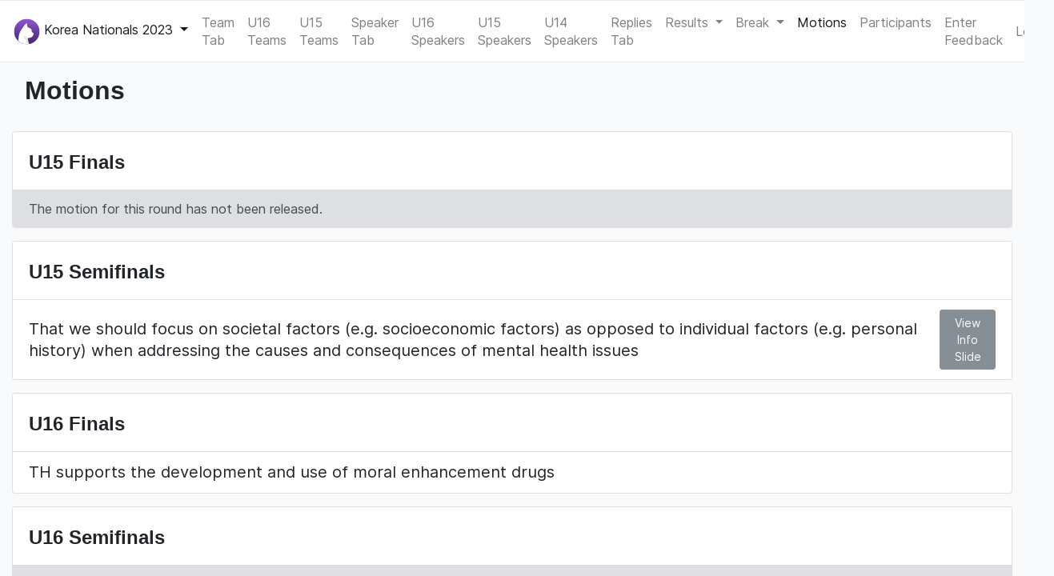

--- FILE ---
content_type: text/html; charset=utf-8
request_url: http://edudrift.calicotab.com/kr-nationals2023/motions/
body_size: 6883
content:
<!DOCTYPE html>

<html lang="en">
<head>

  <meta charset="utf-8">
  <meta http-equiv="X-UA-Compatible" content="IE=edge">
  <meta name="viewport" content="width=device-width, initial-scale=1, shrink-to-fit=no">

  <title>Korea Nationals 2023 | Motions</title>

  
    
  
  <meta name="description" content="The tab for Korea Nationals 2023 runs on Calico - Tabbycat, an open-source tab system for a variety of parliamentary debating formats" />
  <meta property="og:description" content="The tab for Korea Nationals 2023 runs on Calico - Tabbycat, an open-source tab system for a variety of parliamentary debating formats" />
  <meta property="og:image" content="https://calico-static.s3.us-east-2.amazonaws.com/logo-social.png" />

  
    
            
    
  


  <link rel="preload" href="https://calico-static.s3.us-east-2.amazonaws.com/fonts/Inter-Regular.woff2" as="font" type="font/woff2">
  <link rel="icon" type="image/png" href="https://calico-static.s3.us-east-2.amazonaws.com/logo-32x32.png" sizes="32x32" />
  <link rel="icon" type="image/png" href="https://calico-static.s3.us-east-2.amazonaws.com/logo-16x16.png" sizes="16x16" />
  <link rel="mask-icon" href="https://calico-static.s3.us-east-2.amazonaws.com/safari-tab.svg" color="rgb(102, 61, 160)">
  <link rel="stylesheet" type="text/css" href="https://calico-static.s3.us-east-2.amazonaws.com/css/style.css" />
  
  

  
  <link href="https://calico-static.s3.us-east-2.amazonaws.com/vue/js/app.js" rel=preload as=script>
  
  
</head>

<body class="">

  
    
      

<nav class="navbar navbar-expand-lg navbar-light">

  
  
  
    <div class="nav-item dropdown">

      <button class="btn btn-link mr-2 p-0 navbar-brand dropdown-toggle" id="tournamentdrop"
              data-toggle="dropdown" aria-haspopup="true" aria-expanded="false">
        
          <svg xmlns="http://www.w3.org/2000/svg" xmlns:xlink="http://www.w3.org/1999/xlink" width="33" height="33" viewBox="0 0 256 256">
  <defs><style>.a{fill:none;}.b{opacity:0.5;}.c{fill:#fff;}.d{clip-path:url(#a);}.e{fill:url(#b);}.f{fill:#e8e8e8;}.g{opacity:0.33;}.h{fill:#333;}</style><clipPath id="a"><circle class="a" cx="128" cy="128" r="123"/></clipPath><linearGradient id="b" x1="128" y1="264.14" x2="128" y2="-8.14" gradientUnits="userSpaceOnUse"><stop offset="0" stop-color="#432665"/><stop offset="0.51" stop-color="#663da0"/><stop offset="0.8" stop-color="#864fbf"/><stop offset="1" stop-color="#9758d0"/></linearGradient></defs>
  <title>Tabbycat Logo</title>
  <g class="b"><path class="c" d="M128,7.5a120.5,120.5,0,0,1,85.21,205.71A120.5,120.5,0,1,1,42.79,42.79,119.71,119.71,0,0,1,128,7.5m0-2A122.5,122.5,0,1,0,250.5,128,122.5,122.5,0,0,0,128,5.5Z"/></g><g class="d"><rect class="e" x="-7.13" y="-8.14" width="270.25" height="272.28"/><path class="c" d="M132.5,175.3A204.57,204.57,0,0,0,136,213c4.08,21.71,11.59,41.09,21.55,56.6l-97.59-1.46-9.41-22.92a204.57,204.57,0,0,1-3.46-37.74c0-51.9,18.92-96.84,46.49-118.66,11.37-9,24.21-14.06,37.8-14.06"/><path class="c" d="M58,161.71l131.72-3.32A11.68,11.68,0,0,0,192.83,145c-1.34-3.66-5.21-5.71-5.21-5.71-6.81-3.81-11.94-6.81-12.59-21.94,0,0,2.62-17.75-33-28.5,0,0-7.66-4.71-8.14-7.24"/><path class="c" d="M84.49,99.06s20-44.66,43.78-51.2c0,0,1.52-.2,1.39,1.24a68.8,68.8,0,0,0-.1,12C130.92,77.38,138,91,147.28,97.15l-.95,32.34"/><path class="c" d="M135.07,208.07c-1.18-8.83-3.58-22.8,17.46-19.87,0,0,6.13.29,10-.81C172,184.73,184,176.29,189.74,163A61,61,0,0,0,193,153H58"/><path class="f" d="M112.88,273.33c16.89-49.43-3.23-70.38-3.23-70.38-16.6-22.08-2.26-36.66-2.26-36.66C127.06,190,154.75,187.81,155,188a26.08,26.08,0,0,0-7.31.09,11.94,11.94,0,0,0-9.82,13c1.14,11.33,4.66,37,24.57,69.22"/></g><g class="g"><path class="h" d="M128,7a121,121,0,0,1,85.56,206.56A121,121,0,0,1,42.44,42.44,120.21,120.21,0,0,1,128,7m0-2A123,123,0,1,0,251,128,123,123,0,0,0,128,5Z"/></g>
</svg>

        
        Korea Nationals 2023
      </button>

      <div class="dropdown-menu" aria-labelledby="tournamentdrop">

        

          

          

          <a class="dropdown-item px-2" href="/asow-2026/">
            
              <i data-feather="award"></i>
              ASOW 2026
            
          </a>

          <div class="dropdown-divider"></div>
        

          

          

          <a class="dropdown-item px-2" href="/ajcw2026/">
            
              <i data-feather="award"></i>
              AJCW 2026
            
          </a>

          <div class="dropdown-divider"></div>
        

        

        <a class="dropdown-item px-2" href="/"><i data-feather="home"></i>Site Home</a>
      </div>

    </div>
  

  <button class="navbar-toggler" type="button" data-toggle="collapse" data-target="#collapsed-main-nav" aria-controls="collapsed-main-nav" aria-expanded="false" aria-label="Toggle navigation">
    <span class="navbar-toggler-icon"></span>
  </button>

  <div class="collapse navbar-collapse pt-3 pt-md-0 pb-2 pb-md-0" id="collapsed-main-nav">

    <ul class="navbar-nav mr-auto">

      
        

<!-- TAB RELEASES -->

  <li class="nav-item ">
    <a class="nav-link" href="/kr-nationals2023/tab/team/">Team Tab</a>
  </li>


  
    <li>
      <a class="nav-link" href="/kr-nationals2023/tab/team/u16/">
        U16 Teams
      </a>
    </li>
  
    <li>
      <a class="nav-link" href="/kr-nationals2023/tab/team/u15/">
        U15 Teams
      </a>
    </li>
  


  <li class="nav-item ">
    <a class="nav-link" href="/kr-nationals2023/tab/speaker/">Speaker Tab</a>
  </li>


  
    
      <li>
        <a class="nav-link" href="/kr-nationals2023/tab/speaker/u16/">
          U16 Speakers
        </a>
      </li>
    
  
    
      <li>
        <a class="nav-link" href="/kr-nationals2023/tab/speaker/u15/">
          U15 Speakers
        </a>
      </li>
    
  
    
      <li>
        <a class="nav-link" href="/kr-nationals2023/tab/speaker/u14/">
          U14 Speakers
        </a>
      </li>
    
  


  <li class="nav-item ">
    <a class="nav-link" href="/kr-nationals2023/tab/replies/">Replies Tab</a>
  </li>




<!-- DRAW RELEASES -->


<!-- CHECK INS -->


<!-- RESULTS RELEASES -->

  <li class="nav-item dropdown ">
    <a class="nav-link dropdown-toggle" href="#" id="roundsDrop"
       data-toggle="dropdown" aria-haspopup="true" aria-expanded="false">
       Results
    </a>
    <div class="dropdown-menu" aria-labelledby="roundsDrop">
      
        <a class="dropdown-item" href="/kr-nationals2023/results/round/1/">
          Round 1
        </a>
      
        <a class="dropdown-item" href="/kr-nationals2023/results/round/2/">
          Round 2
        </a>
      
        <a class="dropdown-item" href="/kr-nationals2023/results/round/3/">
          Round 3
        </a>
      
        <a class="dropdown-item" href="/kr-nationals2023/results/round/4/">
          Round 4
        </a>
      
        <a class="dropdown-item" href="/kr-nationals2023/results/round/5/">
          Round 5
        </a>
      
        <a class="dropdown-item" href="/kr-nationals2023/results/round/6/">
          Quarterfinals
        </a>
      
        <a class="dropdown-item" href="/kr-nationals2023/results/round/7/">
          Semifinals
        </a>
      
        <a class="dropdown-item" href="/kr-nationals2023/results/round/8/">
          Grand Final
        </a>
      
        <a class="dropdown-item" href="/kr-nationals2023/results/round/10/">
          U16 Quarterfinals
        </a>
      
        <a class="dropdown-item" href="/kr-nationals2023/results/round/11/">
          U16 Semifinals
        </a>
      
        <a class="dropdown-item" href="/kr-nationals2023/results/round/12/">
          U16 Finals
        </a>
      
        <a class="dropdown-item" href="/kr-nationals2023/results/round/13/">
          U15 Semifinals
        </a>
      
        <a class="dropdown-item" href="/kr-nationals2023/results/round/14/">
          U15 Finals
        </a>
      
    </div>
  </li>


<!-- BREAK RELEASES -->


  <li class="nav-item dropdown ">
    <a class="nav-link dropdown-toggle" href="#" id="breakdrop"
       data-toggle="dropdown" aria-haspopup="true" aria-expanded="false">
      Break
    </a>
    <div class="dropdown-menu" aria-labelledby="breakdrop">
      
        
          <a class="dropdown-item" href="/kr-nationals2023/break/teams/open/">
            Open
          </a>
        
          <a class="dropdown-item" href="/kr-nationals2023/break/teams/u16/">
            U16
          </a>
        
          <a class="dropdown-item" href="/kr-nationals2023/break/teams/u15/">
            U15
          </a>
        
      
      
    </div>
  </li>


<!-- MISC -->

  <li class="nav-item ">
    <a class="nav-link" href="/kr-nationals2023/motions/">Motions</a>
  </li>





  <li class="nav-item ">
    <a class="nav-link" href="/kr-nationals2023/participants/list/">Participants</a>
  </li>






  <li class="nav-item ">
    <a class="nav-link" href="/kr-nationals2023/feedback/add/">Enter Feedback</a>
  </li>


      

    </ul>

    <ul class="navbar-nav navbar-my-lg-0">
      <li class="nav-item">
        
          <a class="nav-link" href="/accounts/login/">
            Login
          </a>
        
      </li>
    </ul>

  </div>

</nav>

    
  

  <div class="container-fluid">

    

    
      <div class="row d-print-none " id="pageTitle">

        <div class="col-md m-3 h2 d-flex align-items-center">

          <div class="min-height: 100px;">
            
              Motions
            
            
              <small class="text-muted d-md-inline d-block"></small>
            
          </div>

        </div>

      </div>
    

    

      <div class="row page-navs">
        <div class="col">
          <div class="d-lg-flex justify-content-lg-between">
            
            
          </div>
        </div>
      </div>

      <div class="row d-print-none">
        <div class="col" id="messages-container">
          
          
        </div>
      </div>

    

    <div class="row">
      <div class="col">
        

  
  
  
    <div class="card mt-3">
      <div class="list-group list-group-flush">

        <div class="list-group-item pt-4">

  
    <h4 class="card-title mt-0 mb-2 d-inline-block">
      
      
      U15 Finals
    </h4>
    
  

  

  

  

  

  

</div>

        
          
          <li class="list-group-item list-group-item-secondary">
            The motion for this round has not been released.
          </li>
        
      </div>
    </div>
  
    <div class="card mt-3">
      <div class="list-group list-group-flush">

        <div class="list-group-item pt-4">

  
    <h4 class="card-title mt-0 mb-2 d-inline-block">
      
      
      U15 Semifinals
    </h4>
    
  

  

  

  

  

  

</div>

        
          
          
            <li class="list-group-item d-flex flex-column flex-md-row align-items-md-center">
              
              <div class="mr-auto pr-3 lead">
                That we should focus on societal factors (e.g. socioeconomic factors) as opposed to individual factors (e.g. personal history) when addressing the causes and consequences of mental health issues
              </div>
              
                <div class="pt-md-0 pt-2">
                  <button class="btn btn-sm btn-secondary btn-block"
                          data-toggle="modal" data-target="#info_7473">
                    View Info Slide
                  </button>
                  

<div class="modal fade" id="info_7473" tabindex="-1" role="dialog"
     aria-labelledby="" aria-hidden="true">
  <div class="modal-dialog modal-dialog-centered modal-lg text-left" role="document">
    <div class="modal-content">
      <div class="modal-header">
        <h5 class="modal-title">Info Slide</h5>
        <button type="button" class="close" data-dismiss="modal" aria-label="Close">
          <span aria-hidden="true">&times;</span>
        </button>
      </div>
      <div class="modal-body lead">
        
          <p>Socioeconomic factors refer to the social and economic conditions that shape an individual&#x27;s life, including their income, education, employment, social status, and access to resources and services. Individual factors, on the other hand, refer to an individual&#x27;s personal characteristics and experiences, including their genetics, personality, life history, and coping strategies.</p>
        
      </div>
    </div>
  </div>
</div>

                </div>
              
            </li>
            
          
        
      </div>
    </div>
  
    <div class="card mt-3">
      <div class="list-group list-group-flush">

        <div class="list-group-item pt-4">

  
    <h4 class="card-title mt-0 mb-2 d-inline-block">
      
      
      U16 Finals
    </h4>
    
  

  

  

  

  

  

</div>

        
          
          
            <li class="list-group-item d-flex flex-column flex-md-row align-items-md-center">
              
              <div class="mr-auto pr-3 lead">
                TH supports the development and use of moral enhancement drugs
              </div>
              
            </li>
            
          
        
      </div>
    </div>
  
    <div class="card mt-3">
      <div class="list-group list-group-flush">

        <div class="list-group-item pt-4">

  
    <h4 class="card-title mt-0 mb-2 d-inline-block">
      
      
      U16 Semifinals
    </h4>
    
  

  

  

  

  

  

</div>

        
          
          <li class="list-group-item list-group-item-secondary">
            The motion for this round has not been released.
          </li>
        
      </div>
    </div>
  
    <div class="card mt-3">
      <div class="list-group list-group-flush">

        <div class="list-group-item pt-4">

  
    <h4 class="card-title mt-0 mb-2 d-inline-block">
      
      
      U16 Quarterfinals
    </h4>
    
  

  

  

  

  

  

</div>

        
          
          
            <li class="list-group-item d-flex flex-column flex-md-row align-items-md-center">
              
              <div class="mr-auto pr-3 lead">
                That we should focus on societal factors (e.g. socioeconomic factors) as opposed to individual factors (e.g. personal history) when addressing the causes and consequences of mental health issues
              </div>
              
                <div class="pt-md-0 pt-2">
                  <button class="btn btn-sm btn-secondary btn-block"
                          data-toggle="modal" data-target="#info_7474">
                    View Info Slide
                  </button>
                  

<div class="modal fade" id="info_7474" tabindex="-1" role="dialog"
     aria-labelledby="" aria-hidden="true">
  <div class="modal-dialog modal-dialog-centered modal-lg text-left" role="document">
    <div class="modal-content">
      <div class="modal-header">
        <h5 class="modal-title">Info Slide</h5>
        <button type="button" class="close" data-dismiss="modal" aria-label="Close">
          <span aria-hidden="true">&times;</span>
        </button>
      </div>
      <div class="modal-body lead">
        
          <p>Socioeconomic factors refer to the social and economic conditions that shape an individual&#x27;s life, including their income, education, employment, social status, and access to resources and services. Individual factors, on the other hand, refer to an individual&#x27;s personal characteristics and experiences, including their genetics, personality, life history, and coping strategies.</p>
        
      </div>
    </div>
  </div>
</div>

                </div>
              
            </li>
            
          
        
      </div>
    </div>
  
    <div class="card mt-3">
      <div class="list-group list-group-flush">

        <div class="list-group-item pt-4">

  
    <h4 class="card-title mt-0 mb-2 d-inline-block">
      
      
      Grand Final
    </h4>
    
  

  

  

  

  

  

</div>

        
          
          
            <li class="list-group-item d-flex flex-column flex-md-row align-items-md-center">
              
              <div class="mr-auto pr-3 lead">
                TH supports the development and use of moral enhancement drugs.
              </div>
              
                <div class="pt-md-0 pt-2">
                  <button class="btn btn-sm btn-secondary btn-block"
                          data-toggle="modal" data-target="#info_7475">
                    View Info Slide
                  </button>
                  

<div class="modal fade" id="info_7475" tabindex="-1" role="dialog"
     aria-labelledby="" aria-hidden="true">
  <div class="modal-dialog modal-dialog-centered modal-lg text-left" role="document">
    <div class="modal-content">
      <div class="modal-header">
        <h5 class="modal-title">Info Slide</h5>
        <button type="button" class="close" data-dismiss="modal" aria-label="Close">
          <span aria-hidden="true">&times;</span>
        </button>
      </div>
      <div class="modal-body lead">
        
          <p>the category of moral enhancement drugs includes but are not limited to drugs that make someone more empathetic, altruistic, or compassionate.</p>
        
      </div>
    </div>
  </div>
</div>

                </div>
              
            </li>
            
          
        
      </div>
    </div>
  
    <div class="card mt-3">
      <div class="list-group list-group-flush">

        <div class="list-group-item pt-4">

  
    <h4 class="card-title mt-0 mb-2 d-inline-block">
      
      
      Semifinals
    </h4>
    
  

  

  

  

  

  

</div>

        
          
          <li class="list-group-item list-group-item-secondary">
            The motion for this round has not been released.
          </li>
        
      </div>
    </div>
  
    <div class="card mt-3">
      <div class="list-group list-group-flush">

        <div class="list-group-item pt-4">

  
    <h4 class="card-title mt-0 mb-2 d-inline-block">
      
      
      Quarterfinals
    </h4>
    
  

  

  

  

  

  

</div>

        
          
          
            <li class="list-group-item d-flex flex-column flex-md-row align-items-md-center">
              
              <div class="mr-auto pr-3 lead">
                That we should focus on societal factors (e.g. socioeconomic factors) as opposed to individual factors (e.g. personal history) when addressing the causes and consequences of mental health issues
              </div>
              
                <div class="pt-md-0 pt-2">
                  <button class="btn btn-sm btn-secondary btn-block"
                          data-toggle="modal" data-target="#info_7476">
                    View Info Slide
                  </button>
                  

<div class="modal fade" id="info_7476" tabindex="-1" role="dialog"
     aria-labelledby="" aria-hidden="true">
  <div class="modal-dialog modal-dialog-centered modal-lg text-left" role="document">
    <div class="modal-content">
      <div class="modal-header">
        <h5 class="modal-title">Info Slide</h5>
        <button type="button" class="close" data-dismiss="modal" aria-label="Close">
          <span aria-hidden="true">&times;</span>
        </button>
      </div>
      <div class="modal-body lead">
        
          <p>Socioeconomic factors refer to the social and economic conditions that shape an individual&#x27;s life, including their income, education, employment, social status, and access to resources and services. Individual factors, on the other hand, refer to an individual&#x27;s personal characteristics and experiences, including their genetics, personality, life history, and coping strategies.</p>
        
      </div>
    </div>
  </div>
</div>

                </div>
              
            </li>
            
          
        
      </div>
    </div>
  
    <div class="card mt-3">
      <div class="list-group list-group-flush">

        <div class="list-group-item pt-4">

  
    <h4 class="card-title mt-0 mb-2 d-inline-block">
      
      
      Round 5
    </h4>
    
  

  

  

  

  

  

</div>

        
          
          
            <li class="list-group-item d-flex flex-column flex-md-row align-items-md-center">
              
              <div class="mr-auto pr-3 lead">
                That medical staff should be able to opt out of providing treatments on religious or ethical grounds.
              </div>
              
                <div class="pt-md-0 pt-2">
                  <button class="btn btn-sm btn-secondary btn-block"
                          data-toggle="modal" data-target="#info_7477">
                    View Info Slide
                  </button>
                  

<div class="modal fade" id="info_7477" tabindex="-1" role="dialog"
     aria-labelledby="" aria-hidden="true">
  <div class="modal-dialog modal-dialog-centered modal-lg text-left" role="document">
    <div class="modal-content">
      <div class="modal-header">
        <h5 class="modal-title">Info Slide</h5>
        <button type="button" class="close" data-dismiss="modal" aria-label="Close">
          <span aria-hidden="true">&times;</span>
        </button>
      </div>
      <div class="modal-body lead">
        
          <p>Medical staff may opt out of providing treatments on religious or ethical grounds, such as objections to procedures like abortions or medications that conflict with their beliefs. For example, some may object to certain procedures such as abortions or assisted suicide, on the basis of religious teachings or ethical principles that prohibit taking a human life.</p>
        
      </div>
    </div>
  </div>
</div>

                </div>
              
            </li>
            
          
        
      </div>
    </div>
  
    <div class="card mt-3">
      <div class="list-group list-group-flush">

        <div class="list-group-item pt-4">

  
    <h4 class="card-title mt-0 mb-2 d-inline-block">
      
      
      Round 4
    </h4>
    
  

  

  

  

  

  

</div>

        
          
          
            <li class="list-group-item d-flex flex-column flex-md-row align-items-md-center">
              
              <div class="mr-auto pr-3 lead">
                That we should ban juvenile detention centers, and, instead, force all children who commit crimes to complete community service
              </div>
              
                <div class="pt-md-0 pt-2">
                  <button class="btn btn-sm btn-secondary btn-block"
                          data-toggle="modal" data-target="#info_7478">
                    View Info Slide
                  </button>
                  

<div class="modal fade" id="info_7478" tabindex="-1" role="dialog"
     aria-labelledby="" aria-hidden="true">
  <div class="modal-dialog modal-dialog-centered modal-lg text-left" role="document">
    <div class="modal-content">
      <div class="modal-header">
        <h5 class="modal-title">Info Slide</h5>
        <button type="button" class="close" data-dismiss="modal" aria-label="Close">
          <span aria-hidden="true">&times;</span>
        </button>
      </div>
      <div class="modal-body lead">
        
          <p>judge will determine the appropriate amount of community service a child needs to perform. This debate should not be about the exact amount of community sentence that would be appropriate.</p>
        
      </div>
    </div>
  </div>
</div>

                </div>
              
            </li>
            
          
        
      </div>
    </div>
  
    <div class="card mt-3">
      <div class="list-group list-group-flush">

        <div class="list-group-item pt-4">

  
    <h4 class="card-title mt-0 mb-2 d-inline-block">
      
      
      Round 3
    </h4>
    
  

  

  

  

  

  

</div>

        
          
          
            <li class="list-group-item d-flex flex-column flex-md-row align-items-md-center">
              
              <div class="mr-auto pr-3 lead">
                THW establish a universal passport
              </div>
              
                <div class="pt-md-0 pt-2">
                  <button class="btn btn-sm btn-secondary btn-block"
                          data-toggle="modal" data-target="#info_7479">
                    View Info Slide
                  </button>
                  

<div class="modal fade" id="info_7479" tabindex="-1" role="dialog"
     aria-labelledby="" aria-hidden="true">
  <div class="modal-dialog modal-dialog-centered modal-lg text-left" role="document">
    <div class="modal-content">
      <div class="modal-header">
        <h5 class="modal-title">Info Slide</h5>
        <button type="button" class="close" data-dismiss="modal" aria-label="Close">
          <span aria-hidden="true">&times;</span>
        </button>
      </div>
      <div class="modal-body lead">
        
          <p>a universal passport refers to a single document or system that can be used to verify an individual&#x27;s identity and citizenship status across multiple countries. This would mean that individuals would not need to obtain different documents, such as visas or travel permits, for each country they want to visit or reside in.</p>
        
      </div>
    </div>
  </div>
</div>

                </div>
              
            </li>
            
          
        
      </div>
    </div>
  
    <div class="card mt-3">
      <div class="list-group list-group-flush">

        <div class="list-group-item pt-4">

  
    <h4 class="card-title mt-0 mb-2 d-inline-block">
      
      
      Round 2
    </h4>
    
  

  

  

  

  

  

</div>

        
          
          
            <li class="list-group-item d-flex flex-column flex-md-row align-items-md-center">
              
              <div class="mr-auto pr-3 lead">
                THBT individuals with bad personal lifestyles (that influence their health) should pay more for their health insurance
              </div>
              
                <div class="pt-md-0 pt-2">
                  <button class="btn btn-sm btn-secondary btn-block"
                          data-toggle="modal" data-target="#info_7480">
                    View Info Slide
                  </button>
                  

<div class="modal fade" id="info_7480" tabindex="-1" role="dialog"
     aria-labelledby="" aria-hidden="true">
  <div class="modal-dialog modal-dialog-centered modal-lg text-left" role="document">
    <div class="modal-content">
      <div class="modal-header">
        <h5 class="modal-title">Info Slide</h5>
        <button type="button" class="close" data-dismiss="modal" aria-label="Close">
          <span aria-hidden="true">&times;</span>
        </button>
      </div>
      <div class="modal-body lead">
        
          <p>bad personal lifestyles refer to habits and behaviors that can engatively impact an individual&#x27;s health. Examples include smoking, excesseive alcohol consumption, poor diet, and drug abuse.</p>
        
      </div>
    </div>
  </div>
</div>

                </div>
              
            </li>
            
          
        
      </div>
    </div>
  
    <div class="card mt-3">
      <div class="list-group list-group-flush">

        <div class="list-group-item pt-4">

  
    <h4 class="card-title mt-0 mb-2 d-inline-block">
      
      
      Round 1
    </h4>
    
  

  

  

  

  

  

</div>

        
          
          
            <li class="list-group-item d-flex flex-column flex-md-row align-items-md-center">
              
              <div class="mr-auto pr-3 lead">
                That adult children, where they are financially capable, should have a legal obligation to look after their elderly parents
              </div>
              
                <div class="pt-md-0 pt-2">
                  <button class="btn btn-sm btn-secondary btn-block"
                          data-toggle="modal" data-target="#info_7481">
                    View Info Slide
                  </button>
                  

<div class="modal fade" id="info_7481" tabindex="-1" role="dialog"
     aria-labelledby="" aria-hidden="true">
  <div class="modal-dialog modal-dialog-centered modal-lg text-left" role="document">
    <div class="modal-content">
      <div class="modal-header">
        <h5 class="modal-title">Info Slide</h5>
        <button type="button" class="close" data-dismiss="modal" aria-label="Close">
          <span aria-hidden="true">&times;</span>
        </button>
      </div>
      <div class="modal-body lead">
        
          <p>for the purpose of this debate, this law might force adult children to pay for their parents&#x27; food, clothing, shelter and medical needs. If children fail to do so, they can be fined, or even go to jail.</p>
        
      </div>
    </div>
  </div>
</div>

                </div>
              
            </li>
            
          
        
      </div>
    </div>
  


      </div>
    </div>

    

  </div>

  
    <footer class="footer">
      <div class="container-fluid">
        



<div class="row mt-3">

  <div class="navbar navbar-light container-fluid small">

    <div class="row mt-3 mb-2">

      <div class="col-lg-6 col-md-5">
        <h6 class="d-inline-block">
          
            Korea Nationals 2023 runs on Tabbycat 2.11.0-c (Tonkinese - Calico)
          
        </h6>
        <p class="text-muted">
          Tabbycat is an open-source project developed by volunteers and is free to use.
          
            For a tournament of this size, we suggest <a href="https://opencollective.com/tabbycat/contribute/licensing-29466/checkout?amount=26">a donation of <strong>$26</strong></a>.
            <a href="https://opencollective.com/tabbycat">
              Learn more about donating.
            </a>
          
        </p>
      </div>

      <div class="col-lg-4 col-md-4 mt-2 mt-md-0">
        <h6 class="d-inline-block">Still timing debates with the stopwatch app?</h6>
        <p class="text-muted">
          Using an app designed for debate timekeeping makes speaking and adjudicating easier! Check out <a href="https://itunes.apple.com/app/apple-store/id1156065589?pt=814172&ct=Tabbycat%20Installs&mt=8">Timekept</a> (iPhone/iPad) or <a href="https://play.google.com/store/apps/details?id=net.czlee.debatekeeper&referrer=utm_source%3Dtabbycat%26utm_medium%3Dfooter">Debatekeeper</a> (Android).
        </p>
      </div>

      <div class="col-lg-2 col-md-3 mt-2 mt-md-0">
        <h6 class="d-inline-block">Our Organisation</h6>
        <p class="text-muted">
          Tabbycat is supported by the <a href="https://tabbycat-debate.org/">Tabbycat Debate Association</a>, a non-profit for advancing open debate technology.
        </p>
      </div>

     <div class="w-100"></div>

      <div class="col mt-2">
        <ul class="nav justify-content-center">
          <li class="nav-item p-2">
            <i data-feather="globe"></i>
            <a class="nav-link p-0 d-inline-block" href="#" data-toggle="modal" data-target="#setLanguageModal">
              
              Language 
            </a>
          </li>
          <li class="nav-item p-2">
            <i data-feather="github"></i>
            <a class="nav-link p-0 d-inline-block" href="https://github.com/TabbycatDebate/tabbycat/">
              GitHub
            </a>
          </li>
          <li class="nav-item p-2">
            <i data-feather="book"></i>
            <a class="nav-link p-0 d-inline-block" href="https://tabbycat.readthedocs.io/en/stable/">
              Documentation
            </a>
          </li>
          <li class="nav-item p-2">
            <i data-feather="help-circle"></i>
            <a class="nav-link p-0 d-inline-block" href="https://tabbycat.readthedocs.io/en/stable/about/support.html">
              Support
            </a>
          </li>
          <li class="nav-item p-2">
            <i data-feather="facebook"></i>
            <a class="nav-link p-0 d-inline-block" href="https://www.facebook.com/TabbycatDebate/">
              Facebook
            </a>
          </li>
          <li class="nav-item p-2">
            <i data-feather="upload-cloud"></i>
            <a class="nav-link p-0 d-inline-block" href="https://calicotab.com/">
              Set Up A Copy
            </a>
          </li>
          <li class="nav-item p-2">
            <i data-feather="briefcase"></i>
            <a class="nav-link p-0 d-inline-block" href="https://drive.google.com/drive/folders/1rtcyWmEj-yRExxD7tD6gh7WPJ644x_EQ">
              Site Policies
            </a>
        </ul>
      </div>
    </div>

  </div>
</div>

<div class="modal fade" id="setLanguageModal" tabindex="-1" role="dialog" aria-hidden="true">
  <div class="modal-dialog modal-dialog-centered" role="document">
    <div class="modal-content">
      <div class="modal-header">
        <h5 class="modal-title">Change Language</h5>
        <button type="button" class="close" data-dismiss="modal" aria-label="Close">
          <span aria-hidden="true">&times;</span>
        </button>
      </div>
      <div class="modal-body">
        <form action="/i18n/setlang/" method="post"><input type="hidden" name="csrfmiddlewaretoken" value="O5K62intANnV3LAnwM0JMhCQxCnTvatm4r64Np5QwztqABfv4EJoTWyK5aPAEExi">
          <input name="next" type="hidden" value="">
          <select name="language" class="custom-select">
              
              
              
                <option value="ar">
                  العربيّة (ar)
                </option>
              
                <option value="ast">
                  asturianu (ast)
                </option>
              
                <option value="bn">
                  বাংলা (bn)
                </option>
              
                <option value="bg">
                  български (bg)
                </option>
              
                <option value="ca">
                  català (ca)
                </option>
              
                <option value="cs">
                  česky (cs)
                </option>
              
                <option value="de">
                  Deutsch (de)
                </option>
              
                <option value="en" selected>
                  English (en)
                </option>
              
                <option value="es">
                  español (es)
                </option>
              
                <option value="fr">
                  français (fr)
                </option>
              
                <option value="he">
                  עברית (he)
                </option>
              
                <option value="hi">
                  हिंदी (hi)
                </option>
              
                <option value="id">
                  Bahasa Indonesia (id)
                </option>
              
                <option value="it">
                  italiano (it)
                </option>
              
                <option value="ja">
                  日本語 (ja)
                </option>
              
                <option value="kk">
                  Қазақ (kk)
                </option>
              
                <option value="ms">
                  Bahasa Melayu (ms)
                </option>
              
                <option value="pt">
                  Português (pt)
                </option>
              
                <option value="ro">
                  Română (ro)
                </option>
              
                <option value="ru">
                  Русский (ru)
                </option>
              
                <option value="tr">
                  Türkçe (tr)
                </option>
              
                <option value="vi">
                  Tiếng Việt (vi)
                </option>
              
                <option value="zh-hans">
                  简体中文 (zh-hans)
                </option>
              
                <option value="tzl">
                  Translation (tzl)
                </option>
              
          </select>
          <input class="btn btn-primary btn-block mt-3" type="submit" value="Use this language">
        </form>
      </div>
    </div>
  </div>
</div>


      </div>
    </footer>
  

  
    <div class="modal fade" id="modalAlert" tabindex="-1" role="dialog" aria-hidden="true">
      <div class="modal-dialog modal-dialog-centered modal-lg">
        <div class="modal-content">
          <div class="modal-header h4 text-center"></div>
          <div class="modal-body"></div>
        </div>
      </div>
    </div>
  

  

    <script src="https://calico-static.s3.us-east-2.amazonaws.com/jsi18n/en/djangojs.js"></script>
    <script>
      window.buildData = { // Pass to Sentry
        version: '2.11.0-c',
        sentry: true
      }
    </script>

    <!-- Register Service Worker for Push Notifications -->
    <script>
      if ('serviceWorker' in navigator) {
        navigator.serviceWorker.register("/navigatorPush.service.js")
          .then(function(registration) {
            console.log('Service Worker registered with scope:', registration.scope);
          })
          .catch(function(error) {
            console.log('Service Worker registration failed:', error);
          });
      }
    </script>

    
      <script type="text/javascript" src="https://calico-static.s3.us-east-2.amazonaws.com/vue/js/app.js"></script>
    

  

</body>
</html>
